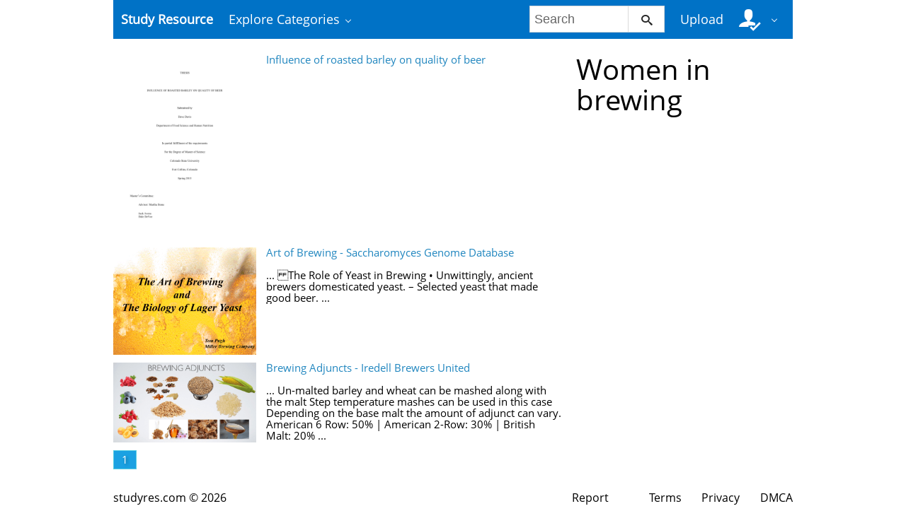

--- FILE ---
content_type: text/html; charset=utf-8
request_url: https://www.google.com/recaptcha/api2/aframe
body_size: 268
content:
<!DOCTYPE HTML><html><head><meta http-equiv="content-type" content="text/html; charset=UTF-8"></head><body><script nonce="ujEa6I7XakHn6J8kiK4oVQ">/** Anti-fraud and anti-abuse applications only. See google.com/recaptcha */ try{var clients={'sodar':'https://pagead2.googlesyndication.com/pagead/sodar?'};window.addEventListener("message",function(a){try{if(a.source===window.parent){var b=JSON.parse(a.data);var c=clients[b['id']];if(c){var d=document.createElement('img');d.src=c+b['params']+'&rc='+(localStorage.getItem("rc::a")?sessionStorage.getItem("rc::b"):"");window.document.body.appendChild(d);sessionStorage.setItem("rc::e",parseInt(sessionStorage.getItem("rc::e")||0)+1);localStorage.setItem("rc::h",'1769602609961');}}}catch(b){}});window.parent.postMessage("_grecaptcha_ready", "*");}catch(b){}</script></body></html>